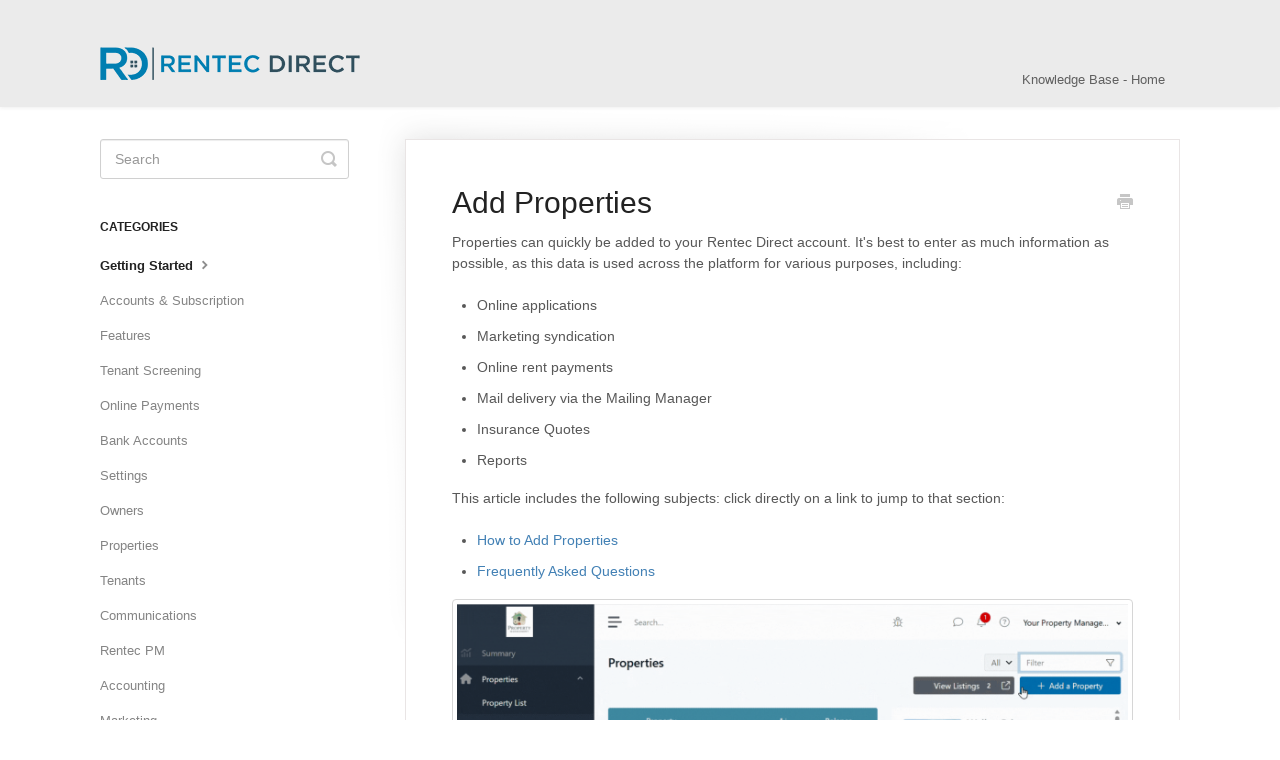

--- FILE ---
content_type: text/html; charset=utf-8
request_url: https://help.rentecdirect.com/article/518-add-properties
body_size: 7287
content:


<!DOCTYPE html>
<html>
    
<head>
    <meta charset="utf-8"/>
    <title>Add Properties - Rentec Direct Knowledge Base</title>
    <meta name="viewport" content="width=device-width, maximum-scale=1"/>
    <meta name="apple-mobile-web-app-capable" content="yes"/>
    <meta name="format-detection" content="telephone=no">
    <meta name="description" content="Properties can quickly be added to your Rentec Direct account. It&#x27;s best to enter as much information as possible, as this data is used across the platform for "/>
    <meta name="author" content="Rentec Direct"/>
    <link rel="canonical" href="https://help.rentecdirect.com/article/518-add-properties"/>
    
        
   
            <meta name="twitter:card" content="summary"/>
            <meta name="twitter:title" content="Add Properties" />
            <meta name="twitter:description" content="Properties can quickly be added to your Rentec Direct account. It&#x27;s best to enter as much information as possible, as this data is used across the platform for "/>


    

    
        <link rel="stylesheet" href="//d3eto7onm69fcz.cloudfront.net/assets/stylesheets/launch-1768995111973.css">
    
    <style>
        body { background: #ffffff; }
        .navbar .navbar-inner { background: #ebebeb; }
        .navbar .nav li a, 
        .navbar .icon-private-w  { color: #606060; }
        .navbar .brand, 
        .navbar .nav li a:hover, 
        .navbar .nav li a:focus, 
        .navbar .nav .active a, 
        .navbar .nav .active a:hover, 
        .navbar .nav .active a:focus  { color: #4381b5; }
        .navbar a:hover .icon-private-w, 
        .navbar a:focus .icon-private-w, 
        .navbar .active a .icon-private-w, 
        .navbar .active a:hover .icon-private-w, 
        .navbar .active a:focus .icon-private-w { color: #4381b5; }
        #serp-dd .result a:hover,
        #serp-dd .result > li.active,
        #fullArticle strong a,
        #fullArticle a strong,
        .collection a,
        .contentWrapper a,
        .most-pop-articles .popArticles a,
        .most-pop-articles .popArticles a:hover span,
        .category-list .category .article-count,
        .category-list .category:hover .article-count { color: #4381b5; }
        #fullArticle, 
        #fullArticle p, 
        #fullArticle ul, 
        #fullArticle ol, 
        #fullArticle li, 
        #fullArticle div, 
        #fullArticle blockquote, 
        #fullArticle dd, 
        #fullArticle table { color:#585858; }
    </style>
    
    <link rel="apple-touch-icon-precomposed" href="//d33v4339jhl8k0.cloudfront.net/docs/assets/5e24a62804286364bc9417c2/images/5e2a39a004286364bc94589a/apple-touch-icon.png">
    <link rel="shortcut icon" type="image/png" href="//d33v4339jhl8k0.cloudfront.net/docs/assets/5e24a62804286364bc9417c2/images/5e2a39a02c7d3a7e9ae6b08b/favicon-32x32.png">
    <!--[if lt IE 9]>
    
        <script src="//d3eto7onm69fcz.cloudfront.net/assets/javascripts/html5shiv.min.js"></script>
    
    <![endif]-->
    
        <script type="application/ld+json">
        {"@context":"https://schema.org","@type":"WebSite","url":"https://help.rentecdirect.com","potentialAction":{"@type":"SearchAction","target":"https://help.rentecdirect.com/search?query={query}","query-input":"required name=query"}}
        </script>
    
        <script type="application/ld+json">
        {"@context":"https://schema.org","@type":"BreadcrumbList","itemListElement":[{"@type":"ListItem","position":1,"name":"Rentec Direct Knowledge Base","item":"https://help.rentecdirect.com"},{"@type":"ListItem","position":2,"name":"KB: Remodel","item":"https://help.rentecdirect.com/collection/430-kb-remodel"},{"@type":"ListItem","position":3,"name":"Add Properties","item":"https://help.rentecdirect.com/article/518-add-properties"}]}
        </script>
    
    
        <!-- Google tag (gtag.js) -->
<script async src="https://www.googletagmanager.com/gtag/js?id=G-NFEVDSQJHL"></script>
<script>
  window.dataLayer = window.dataLayer || [];
  function gtag(){dataLayer.push(arguments);}
  gtag('js', new Date());

  gtag('config', 'G-NFEVDSQJHL');
</script>
    
</head>
    
    <body>
        
<header id="mainNav" class="navbar">
    <div class="navbar-inner">
        <div class="container-fluid">
            <a class="brand" href="https://www.rentecdirect.com/">
            
                
                    <img src="//d33v4339jhl8k0.cloudfront.net/docs/assets/5e24a62804286364bc9417c2/images/5e28b2b604286364bc94459a/rentec-blog-logo-flat.png" alt="Rentec Direct Knowledge Base" width="260" height="65">
                

            
            </a>
            
                <button type="button" class="btn btn-navbar" data-toggle="collapse" data-target=".nav-collapse">
                    <span class="sr-only">Toggle Navigation</span>
                    <span class="icon-bar"></span>
                    <span class="icon-bar"></span>
                    <span class="icon-bar"></span>
                </button>
            
            <div class="nav-collapse collapse">
                <nav role="navigation"><!-- added for accessibility -->
                <ul class="nav">
                    
                        <li id="home"><a href="/">Knowledge Base - Home <b class="caret"></b></a></li>
                    
                    
                    
                </ul>
                </nav>
            </div><!--/.nav-collapse -->
        </div><!--/container-->
    </div><!--/navbar-inner-->
</header>
        <section id="contentArea" class="container-fluid">
            <div class="row-fluid">
                <section id="main-content" class="span9">
                    <div class="contentWrapper withRelated">
                        
    
    <article id="fullArticle">
        <h1 class="title">Add Properties</h1>
    
        <a href="javascript:window.print()" class="printArticle" title="Print this article" aria-label="Print this Article"><i class="icon-print"></i></a>
        <p>Properties can quickly be added to your Rentec Direct account. It's best to enter as much information as possible, as this data is used across the platform for various purposes, including:</p>
<ul>
 <li>Online applications</li>
 <li>Marketing syndication</li>
 <li>Online rent payments</li>
 <li>Mail delivery via the Mailing Manager</li>
 <li>Insurance Quotes</li>
 <li>Reports</li>
</ul>
<p>This article includes the following subjects: click directly on a link to jump to that section:</p>
<ul>
 <li><a href="#Add-Properties-PmggP" target="_self">How to Add Properties</a></li>
 <li><a href="#Frequently-Asked-Questions-b9Iny" target="_self">Frequently Asked Questions</a></li>
</ul>
<p><img src="//d33v4339jhl8k0.cloudfront.net/docs/assets/5e24a62804286364bc9417c2/images/68b7692824621b23d4f5d024/file-VQ2qSAdLFE.gif" style="max-width: 100%; "></p><br>
<h2 id="Add-Properties-PmggP">Add Properties</h2>
<p>As you enter the fields, hover over the "?" for more helpful details.</p>
<p>In your Rentec Direct account:&nbsp;</p>
<ol>
 <li>Click on&nbsp;<strong>Properties</strong></li>
 <li>Click on <strong>+</strong>&nbsp;<strong>Add Property</strong>&nbsp;</li>
</ol>
<h3 id="Property-Information-a52kR">Property Information</h3>
<p>Enter as much information as possible.</p>
<ul>
 <li><i><b>Nickname</b></i> - This will be displayed throughout the application and on reports</li>
 <li><i><b>Description</b></i> (optional) - &nbsp;Example: 3br 2ba Townhouse, Includes Storage, Has 2 Car Garage</li>
 <li><p><i><b>Address</b></i> - Begin typing the address and select from the list of verified addresses to auto-fill City, State, and Zip</p><p><b>Important Note: </b><i>If a subunit field is left blank, the address will automatically be determined from the central unit's address. </i><i><b>Example:</b></i><i> If the main unit is 123 Main St and the Unit (Nickname) is 5. The address will automatically calculate as 123 Main St, Unit 5.</i></p></li>
 <li><i><b>Square Footage, Year Built, Bedrooms, </b></i>and <i><b>Bathrooms</b></i> will automatically be used when marketing the property, in reports, and for leads to search available properties</li>
</ul>
<h3 id="Rental-Details-IJP5X">Rental Details</h3>
<ol>
 <li><p>Under <strong><em>Rental Details</em></strong>, the <b>Default Rent</b> and <b>Security</b> will automatically be used when moving tenants into properties, marketing syndication, and reports.</p><p><b>Pro Tip: </b><i>If you have mandatory monthly fees in addition to rent, you may want to enter the total amount here to be reflected on syndications and include a breakdown in your marketing description</i></p>
  <ol>
   <li>If the property is a Multi-Unit Property, check the <b>Multi-Unit Property</b> box &amp; enter <b>the number of units</b>. If all units have the same <b>Default Rent </b>and/or <b>Default Security Deposit</b>, enter it here; if not, leave this field at 0.00 and enter the amount when configuring each unit.</li>
  </ol></li>
 <li>Under <b><i>Managers &amp; Owners</i></b> (<i>This option will be available for PM clients only</i>) 
  <ol>
   <li>Using the dropdowns, select the designated <strong><em>Manager</em></strong> for each function to ensure accurate documentation, reports, and prompt communications.</li>
   <li>Using the dropdown, select the&nbsp;<strong><em>Property Owner</em></strong></li>
  </ol></li>
 <li>Under <i><b>Financial</b></i><i>,</i> the Default Income and Expense bank accounts ensure that income, such as rent, and expenses for repairs or management fees appear on the correct bank ledgers for accurate allocation of funds, record-keeping, and reports. 
  <ol>
   <li><strong>Renter's Insurance Required - </strong>If renters' insurance is required,&nbsp;use the dropdown to select the amount required</li>
   <li><p><strong>Linked Asset Account/Opening Balance</strong>: Checking this box will automatically create a <i><b>Linked Asset Account</b></i> for the property.</p><p><b>Pro Tip:</b> <i>Learn more about </i><a href="//help.rentecdirect.com/article/561-setting-up-categories-chart-of-accounts" target="_blank"><i>Setting Up Categories | Chart of Accounts</i></a></p><p><b>* PM Accounts*</b></p></li>
   <li><strong>Payable To</strong> select who the statements should indicate for tenants to make payments to or select Do Not Show</li>
   <li><strong>Property Reserve: </strong>Check the box, then enter the amount of reserve for the property</li>
  </ol></li>
 <li>Under <i><b>Insurance</b></i><i>, </i>
  <ol>
   <li><i>Track property and/or landlord insurance</i></li>
   <li><p><i>Pro accounts can view an estimate based on information entered for the property. Click on the link to obtain a quote and even purchase landlord insurance that can be tracked and viewed in a Property Insurance Report using the steps below.</i></p><p><b>Tip:</b><i> If you do not want the property to show on Property Insurance reports, enter </i><i><b>Exempt </b></i><i>in the </i><i><b>Carrier Field</b></i></p></li>
  </ol></li>
 <li><i><b>Fee Structure</b></i> allows you to establish the parameters of automated management and placement fees (<i>This option will be available for PM clients only</i>) 
  <ol>
   <li><strong>Category </strong>defaults to <i>6100 Management Fee expense</i>. Use the dropdown to select a different category if needed.</li>
   <li>Indicate the <strong>Management Fee</strong> structure for that property
    <ol>
     <li><strong><em>Flat Rate</em></strong> (monthly)</li>
     <li><strong><em>Percentage of Tenant Payments</em></strong></li>
     <li><strong><em>Percentage of Charged Rent</em></strong></li>
     <li><strong><em>Not Less Than</em></strong> and <strong><em>Not to Exceed</em></strong> (for minimum and maximum <em>Management Fees</em>)</li>
    </ol></li>
   <li><strong>Placement Fees </strong>category defaults to <i>6150 Commissions expense</i>. Use the dropdown to select a different category if needed.</li>
   <li>Indicate the amount of the<strong> Placement Fee </strong>to post upon moving in a tenant&nbsp;</li>
  </ol></li>
 <li><b><i>Custom Info</i></b> is any information you want to track and can be made searchable in your Rentec Direct account. Once <i>Custom Info</i> is added, there will be a new Data Field to include the information in Message Templates, Forms, and Mailing Manager.</li>
 <li>Click on&nbsp;<strong>Add Property. </strong>The <strong>Marketing Info</strong> page for the property will automatically pop up, and you can complete it&nbsp;now or at any time when you are ready to market your properties.</li>
 <li>Click on <strong>Save Changes&nbsp;</strong></li>
</ol>
<hr role="separator">
<h3 id="Property-Insurance-Report-VEDUZ">Property Insurance Report</h3>
<p>Easily track the status of all property insurance in your Rentec Direct account with the Property Insurance Report.</p>
<p>In your Rentec Direct account:</p>
<ol>
 <li>Click on <b>Reports</b></li>
 <li>Under <i><b>Miscellaneous</b></i>, click on <b>Property Insurance</b></li>
 <li>Select the <i><b>Property/Properties </b></i>using the dropdown, and any Insurance Status you would like included</li>
 <li>Click on <b>Submit</b></li>
</ol>
<p>Reports can be printed, downloaded, and saved as PDF or CSV, and emailed. Click on the ⭐to add the report to your favorites.</p>
<p><b>Tip:</b> <i>Stay on top of your property insurance policies by scheduling them to be emailed to you weekly or monthly automatically. Click this link to learn more about </i><a href="https://www.rentecdirect.com/blog/feature-spotlight-automated-scheduled-reports/" target="_blank"><i>automating scheduled reports</i></a><i>.</i></p>
<hr role="separator">
<h3 id="Frequently-Asked-Questions-b9Iny">Frequently Asked Questions</h3>
<p><b>Q)</b> Why is it important to Setup the account in the order of Basic Setup Steps?</p>
<p><b>A)</b> Rentec Direct is designed to save you time by linking fields that interact with each other for areas of record keeping, subunit setup, and the flow of transactions across ledgers, forms, reports, and your Rentec Direct website. For example:</p>
<ol>
 <li>Adding the Bank Account before adding Properties &amp; Tenants
  <ol>
   <li>If a bank account is added first when the property is added
    <ol>
     <li>You can select the bank account you added as a default income and expense account that will automatically populate when transactions are entered</li>
     <li>Transactions entered on the property ledger will automatically show on both the property and bank ledger saving you time from double entry.</li>
    </ol></li>
   <li>If the bank account is already indicated in the property when a tenant is Moved In
    <ol>
     <li>When a tenants payment is entered it will automatically populate on the tenant, property, and associated bank ledgers helping to ensure accurate record keeping</li>
    </ol></li>
  </ol></li>
</ol>
<p><b>Q)</b> What if my accountant has other preferred Categories for my Chart of Accounts</p>
<p><b>A)</b> You can easily change your default categories to match your/your accountant's existing accounting practices. Learn more about&nbsp;<a href="//help.rentecdirect.com/article/561-setting-up-categories-chart-of-accounts">Setting up Categories | Chart of Accounts</a></p><br>
<p><b>Q)</b> How can I find a renter for my property?</p>
<p><b>A)</b> Your Rentec Direct account includes a website and the option to syndicate to most major listing sites. Learn more about <a href="//help.rentecdirect.com/article/585-marketing-your-rental-through-online-listings" target="_blank"><strong>Marketing Your Rental Through Online Listings&nbsp;</strong></a></p>
    </article>
    
        <div class="articleRatings" data-article-url="https://help.rentecdirect.com/article/518-add-properties">
            <span class="articleRatings-question">Did this answer your question?</span>
            <span class="articleRatings-feedback">
                <span class="articleRatings-feedback-tick">
                    <svg height="20" viewBox="0 0 20 20" width="20" xmlns="http://www.w3.org/2000/svg">
                        <path d="m8 14a.997.997 0 0 1 -.707-.293l-2-2a.999.999 0 1 1 1.414-1.414l1.293 1.293 4.293-4.293a.999.999 0 1 1 1.414 1.414l-5 5a.997.997 0 0 1 -.707.293" fill="#2CC683" fill-rule="evenodd"/>
                    </svg>
                </span>
                <span class="articleRatings-feedback-message">Thanks for the feedback</span>
            </span>
            <span class="articleRatings-failure">There was a problem submitting your feedback. Please try again later.</span>
            <div class="articleRatings-actions">
                <button class="rateAction rateAction--positive" data-rating="positive">
                    <span class="sr-only">Yes</span>
                    <span class="rating-face">
                        <svg xmlns="http://www.w3.org/2000/svg" width="24" height="24">
                            <path fill-rule="evenodd" d="M5.538 14.026A19.392 19.392 0 0 1 12 12.923c2.26 0 4.432.388 6.462 1.103-1.087 2.61-3.571 4.436-6.462 4.436-2.891 0-5.375-1.825-6.462-4.436zm1.847-3.872a1.846 1.846 0 1 1 0-3.692 1.846 1.846 0 0 1 0 3.692zm9.23 0a1.846 1.846 0 1 1 0-3.692 1.846 1.846 0 0 1 0 3.692z"/>
                        </svg>
                    </span>
                </button>
                <button class="rateAction rateAction--negative" data-rating="negative">
                    <span class="sr-only">No</span>
                    <span class="rating-face">
                        <svg xmlns="http://www.w3.org/2000/svg" width="24" height="24">
                            <path fill-rule="evenodd" d="M7.385 13.846a1.846 1.846 0 1 1 0-3.692 1.846 1.846 0 0 1 0 3.692zm9.23 0a1.846 1.846 0 1 1 0-3.692 1.846 1.846 0 0 1 0 3.692zm-.967 4.95a.992.992 0 0 1-.615-.212c-1.701-1.349-4.364-1.349-6.065 0a.998.998 0 0 1-1.36-.123.895.895 0 0 1 .127-1.3A6.897 6.897 0 0 1 12 15.692c1.555 0 3.069.521 4.266 1.467.41.326.467.909.127 1.3a.982.982 0 0 1-.745.335z"/>
                        </svg>
                    </span>
                </button>
            </div>
        </div>
     

    <section class="articleFoot">
    

    <time class="lu" datetime=2025-12-24 >Last updated on December 24, 2025</time>
    </section>

                    </div><!--/contentWrapper-->
                    
                        <section class="related">
                            <h3>Related Articles</h3>
                            <ul>
                                
                                    <li><a href="/article/596-multi-unit-property"><i class="icon-article-doc"></i><span>Multi Unit Property</span></a></li>
                                
                                    <li><a href="/article/609-assigning-property-managers-to-properties"><i class="icon-article-doc"></i><span>Assigning Property Managers to Properties</span></a></li>
                                
                                    <li><a href="/article/591-property-starting-balance"><i class="icon-article-doc"></i><span>Property Starting Balance</span></a></li>
                                
                                    <li><a href="/article/700-property-sort-order"><i class="icon-article-doc"></i><span>Property Sort Order</span></a></li>
                                
                            </ul>
                        </section>
                    
                </section><!--/content-->
                <aside id="sidebar" class="span3">
                 

<form action="/search" method="GET" id="searchBar" class="sm" autocomplete="off">
    
                    <input type="hidden" name="collectionId" value="5e961ccc04286364bc985876"/>
                    <input type="text" name="query" title="search-query" class="search-query" placeholder="Search" value="" aria-label="Search" />
                    <button type="submit">
                        <span class="sr-only">Toggle Search</span>
                        <i class="icon-search"></i>
                    </button>
                    <div id="serp-dd" style="display: none;" class="sb">
                        <ul class="result">
                        </ul>
                    </div>
                
</form>

                
                    <h3>Categories</h3>
                    <ul class="nav nav-list">
                    
                        
                            <li  class="active" ><a href="/category/483-getting-started">Getting Started  <i class="icon-arrow"></i></a></li>
                        
                    
                        
                            <li ><a href="/category/765-your-account-and-subscription">Accounts &amp; Subscription  <i class="icon-arrow"></i></a></li>
                        
                    
                        
                            <li ><a href="/category/484-features">Features  <i class="icon-arrow"></i></a></li>
                        
                    
                        
                            <li ><a href="/category/487-tenant-screening">Tenant Screening  <i class="icon-arrow"></i></a></li>
                        
                    
                        
                            <li ><a href="/category/488-online-payments">Online Payments  <i class="icon-arrow"></i></a></li>
                        
                    
                        
                            <li ><a href="/category/490-bank-accounts">Bank Accounts  <i class="icon-arrow"></i></a></li>
                        
                    
                        
                            <li ><a href="/category/489-settings">Settings  <i class="icon-arrow"></i></a></li>
                        
                    
                        
                            <li ><a href="/category/491-owners">Owners  <i class="icon-arrow"></i></a></li>
                        
                    
                        
                            <li ><a href="/category/493-properties">Properties  <i class="icon-arrow"></i></a></li>
                        
                    
                        
                            <li ><a href="/category/492-tenants">Tenants  <i class="icon-arrow"></i></a></li>
                        
                    
                        
                            <li ><a href="/category/494-general">Communications  <i class="icon-arrow"></i></a></li>
                        
                    
                        
                            <li ><a href="/category/495-pm">Rentec PM  <i class="icon-arrow"></i></a></li>
                        
                    
                        
                            <li ><a href="/category/496-accounting">Accounting  <i class="icon-arrow"></i></a></li>
                        
                    
                        
                            <li ><a href="/category/497-marketing">Marketing  <i class="icon-arrow"></i></a></li>
                        
                    
                        
                            <li ><a href="/category/498-forms">Forms  <i class="icon-arrow"></i></a></li>
                        
                    
                        
                            <li ><a href="/category/499-reports">Reports  <i class="icon-arrow"></i></a></li>
                        
                    
                        
                            <li ><a href="/category/500-work-orders">Work Orders  <i class="icon-arrow"></i></a></li>
                        
                    
                        
                            <li ><a href="/category/767-inspections">Inspections  <i class="icon-arrow"></i></a></li>
                        
                    
                        
                            <li ><a href="/category/501-resources">Resources  <i class="icon-arrow"></i></a></li>
                        
                    
                        
                            <li ><a href="/category/819-account-security">Account Security  <i class="icon-arrow"></i></a></li>
                        
                    
                        
                            <li ><a href="/category/502-trouble-shooting">Trouble Shooting  <i class="icon-arrow"></i></a></li>
                        
                    
                    </ul>
                
                </aside><!--/span-->
            </div><!--/row-->
            <div id="noResults" style="display:none;">No results found</div>
            <footer>
                

<p>&copy;
    
        <a href="https://www.rentecdirect.com/">Rentec Direct</a>
    
    2026. <span>Powered by <a rel="nofollow noopener noreferrer" href="https://www.helpscout.com/docs-refer/?co=Rentec+Direct&utm_source=docs&utm_medium=footerlink&utm_campaign=Docs+Branding" target="_blank">Help Scout</a></span>
    
        
    
</p>

            </footer>
        </section><!--/.fluid-container-->
        
        
    <script src="//d3eto7onm69fcz.cloudfront.net/assets/javascripts/app4.min.js"></script>

<script>
// keep iOS links from opening safari
if(("standalone" in window.navigator) && window.navigator.standalone){
// If you want to prevent remote links in standalone web apps opening Mobile Safari, change 'remotes' to true
var noddy, remotes = false;
document.addEventListener('click', function(event) {
noddy = event.target;
while(noddy.nodeName !== "A" && noddy.nodeName !== "HTML") {
noddy = noddy.parentNode;
}

if('href' in noddy && noddy.href.indexOf('http') !== -1 && (noddy.href.indexOf(document.location.host) !== -1 || remotes)){
event.preventDefault();
document.location.href = noddy.href;
}

},false);
}
</script>
        
    </body>
</html>


